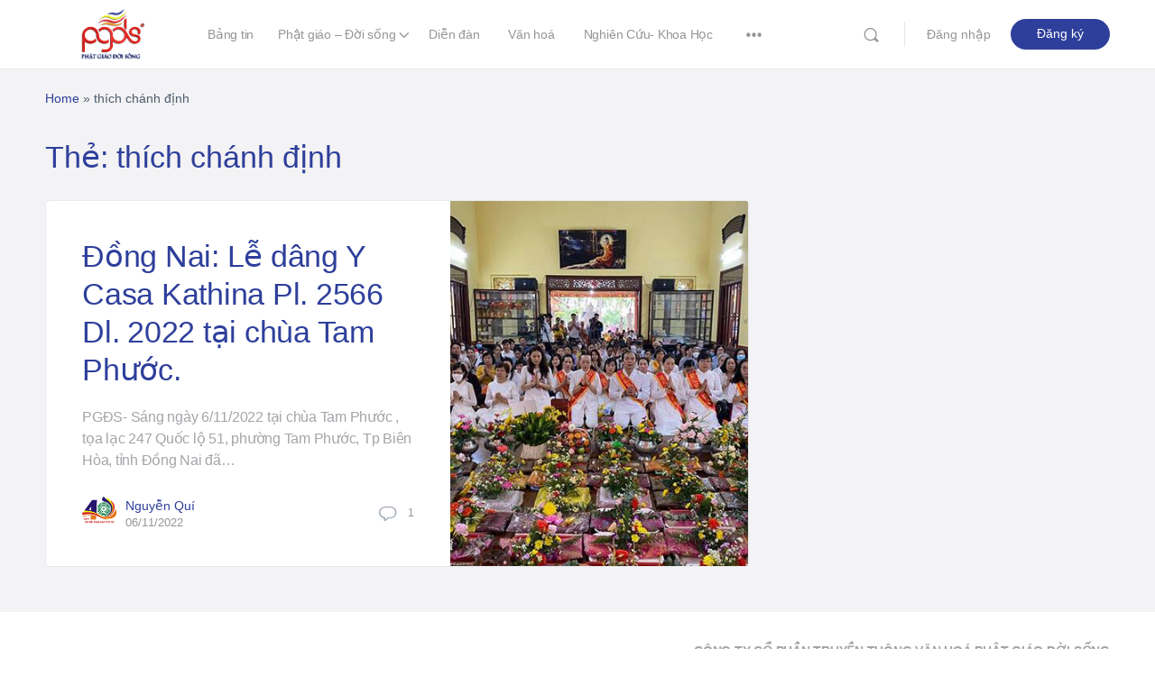

--- FILE ---
content_type: text/css
request_url: https://phatgiaodoisong.vn/wp-content/litespeed/css/1a437bc8b8b596de4ea33f9e900f9d76.css?ver=660d3
body_size: 960
content:
.activity ul li .activity-meta .service-buttons{display:-webkit-box;display:-ms-flexbox;display:flex;-webkit-box-align:center;-ms-flex-align:center;align-items:center;-ms-flex-flow:wrap;flex-flow:wrap;background:rgb(0 0 0 / .02);-webkit-box-flex:0;-ms-flex:0 0 100%;flex:0 0 100%;border-radius:6px}.activity ul li .activity-meta .service-buttons a.bp-share{background:none!important;color:black!important;display:-webkit-inline-box;display:-ms-inline-flexbox;display:inline-flex;-webkit-box-align:center;-ms-flex-align:center;align-items:center;-webkit-box-pack:center;-ms-flex-pack:center;justify-content:center;margin:2px;text-decoration:none}.activity ul li .activity-meta .service-buttons a.bp-share .dashicons-twitter{display:-webkit-box;display:-ms-flexbox;display:flex;-webkit-box-align:center;-ms-flex-align:center;align-items:center;-webkit-box-pack:center;-ms-flex-pack:center;justify-content:center}.activity ul li .activity-meta .service-buttons a.bp-share .dashicons-twitter:before{content:none}.activity ul li .activity-meta .service-buttons a.bp-share .dashicons-twitter svg{width:16px;height:16px}.activity ul li .activity-meta .service-buttons a.bp-share:hover{background:none!important;color:#686868!important}a.bp-share .fa{font-family:'FontAwesome'}a.bp-share.has-popup{border-bottom:none}.service-buttons a{padding:4px 8px}.service-buttons{padding:10px}.service-buttons span.tooltiptext{position:relative;font-size:13px;font-weight:500;background:#444;border-radius:4px;color:#fff;line-height:1.3;padding:7px 15px;white-space:nowrap;z-index:10;pointer-events:none;-webkit-transition:all .18s ease-out .18s;transition:all .18s ease-out .18s}.service-buttons span.tooltiptext:before{content:' ';width:12px;height:12px;background:#444;position:absolute;left:-5px;top:0;bottom:0;margin:auto;-webkit-transform:rotate(45deg);-ms-transform:rotate(45deg);transform:rotate(45deg);z-index:-1;border-radius:2px}.bp-share .dashicons-facebook-alt{color:#3B5998}.bp-share .dashicons-twitter{color:#000}.bp-share .dashicons-linkedin{color:#007BB6}.bp-share .dashicons-whatsapp{color:#46bd00}.bp-share .dashicons-email{color:#AD0000}.bp-share .fa-pinterest-p{color:#BD081C}.bp-share .fa-reddit-alien{color:#FF4501}.bp-share .fa-wordpress{color:#21759B}.bp-share .fa-get-pocket{color:#EF3E56}.bp-list li .generic-button.bp-share-btn,.bp-share-btn{display:inline-block}.bp-nouveau #buddypress .activity-list .activity-item .activity-meta .bp-share-button{background:none;font-size:inherit;margin:0;padding:0;border:0;box-shadow:none;display:-webkit-box;display:-ms-flexbox;display:flex;-webkit-box-align:center;-ms-flex-align:center;align-items:center}body:not(.logged-in).bp-nouveau #buddypress .activity-list .activity-item .activity-meta .bp-share-button{color:inherit}.bp-nouveau .activity-list .activity-item .activity-meta .bp-share-button::before,.bp-nouveau .activity-list .activity-item .bp-share-button::before{content:"\f237"!important;font-family:'dashicons'!important;font-size:initial;margin-right:3px}.bp-nouveau .button.item-button.bp-secondary-action.bp-share-button{line-height:0;font-size:0;vertical-align:middle}.tooltip-hide{display:none}.bp-nouveau.buddyboss-theme .activity-list .activity-item .bp-share-button::before{content:'\e927';font-family:bb-icons;font-size:initial}body.kleo #buddypress .activity-meta a.button.bp-share-button{line-height:initial}.kleo-page #buddypress .activity-meta a.button.bp-share-button{display:inline}body.onecommunity.bp-nouveau #buddypress .activity-list .activity-item .activity-meta .bp-share-button{display:block;padding:0 8px}body.onecommunity.bp-nouveau .activity-list .activity-item .activity-meta .bp-share-button::before{content:none}body.rehub-theme #buddypress div.activity-meta a.bp-share-button:hover span{background:none}#drag_social_icon,#drag_icon_ul{padding:20px;border:1px solid #e3e2ec;background:#fff;box-shadow:0 10px 20px #f5f5f6;width:48%;border-radius:10px;margin:0 1%}#youzify .activity-meta .bp-share-btn a.bp-share-button{cursor:pointer}#youzify .activity-meta .bp-share-btn a.bp-share-button:before{font-size:18px;content:"\f237"!important;font-family:'dashicons'!important;margin-right:5px;display:inline-block}#youzify .activity ul li .activity-meta .service-buttons{position:absolute;z-index:99}#youzify .activity ul li .activity-meta .service-buttons a{padding:0 3px}

--- FILE ---
content_type: text/css
request_url: https://phatgiaodoisong.vn/wp-content/litespeed/css/bb2176aa9590758af5e2e988affc06df.css?ver=61e88
body_size: 436
content:
@font-face{font-display:swap;font-family:sf ui text;src:url(/wp-content/themes/buddyboss-theme/assets/fonts/SFUIText-Light.woff) format('woff'),url(/wp-content/themes/buddyboss-theme/assets/fonts/SFUIText-Light.ttf) format('truetype');font-weight:300;font-style:normal;font-display:swap}@font-face{font-display:swap;font-family:sf ui text;src:url(/wp-content/themes/buddyboss-theme/assets/fonts/SFUIText-LightItalic.woff) format('woff'),url(/wp-content/themes/buddyboss-theme/assets/fonts/SFUIText-LightItalic.ttf) format('truetype');font-weight:300;font-style:italic;font-display:swap}@font-face{font-display:swap;font-family:sf ui text;src:url(/wp-content/themes/buddyboss-theme/assets/fonts/SFUIText-Regular.woff) format('woff'),url(/wp-content/themes/buddyboss-theme/assets/fonts/SFUIText-Regular.ttf) format('truetype');font-weight:400;font-style:normal;font-display:swap}@font-face{font-display:swap;font-family:sf ui text;src:url(/wp-content/themes/buddyboss-theme/assets/fonts/SFUIText-RegularItalic.woff) format('woff'),url(/wp-content/themes/buddyboss-theme/assets/fonts/SFUIText-RegularItalic.ttf) format('truetype');font-weight:400;font-style:italic;font-display:swap}@font-face{font-display:swap;font-family:sf ui text;src:url(/wp-content/themes/buddyboss-theme/assets/fonts/SFUIText-Medium.woff) format('woff'),url(/wp-content/themes/buddyboss-theme/assets/fonts/SFUIText-Medium.ttf) format('truetype');font-weight:500;font-style:normal;font-display:swap}@font-face{font-display:swap;font-family:sf ui text;src:url(/wp-content/themes/buddyboss-theme/assets/fonts/SFUIText-Semibold.woff) format('woff'),url(/wp-content/themes/buddyboss-theme/assets/fonts/SFUIText-Semibold.ttf) format('truetype');font-weight:600;font-style:normal;font-display:swap}@font-face{font-display:swap;font-family:sf ui display;src:url(/wp-content/themes/buddyboss-theme/assets/fonts/SFUIDisplay-Regular.woff) format('woff'),url(/wp-content/themes/buddyboss-theme/assets/fonts/SFUIDisplay-Regular.ttf) format('truetype');font-weight:400;font-style:normal;font-display:swap}@font-face{font-display:swap;font-family:sf ui display;src:url(/wp-content/themes/buddyboss-theme/assets/fonts/SFUIDisplay-Medium.woff) format('woff'),url(/wp-content/themes/buddyboss-theme/assets/fonts/SFUIDisplay-Medium.ttf) format('truetype');font-weight:500;font-style:normal;font-display:swap}@font-face{font-display:swap;font-family:sf ui display;src:url(/wp-content/themes/buddyboss-theme/assets/fonts/SFUIDisplay-Bold.woff) format('woff'),url(/wp-content/themes/buddyboss-theme/assets/fonts/SFUIDisplay-Bold.ttf) format('truetype');font-weight:700;font-style:normal;font-display:swap}body.bb-custom-typo{font-family:-apple-system,BlinkMacSystemFont,segoe ui,Roboto,Oxygen-Sans,Ubuntu,Cantarell,helvetica neue,sans-serif}.bb-custom-typo h1,.bb-custom-typo .h1,.bb-custom-typo h2,.bb-custom-typo .h2,.bb-custom-typo h3,.bb-custom-typo .h3,.bb-custom-typo h4,.bb-custom-typo .h4,.bb-custom-typo h5,.bb-custom-typo .h5,.bb-custom-typo h6,.bb-custom-typo .h6,.bb-custom-typo .bb-course-footer,.bb-custom-typo .ld-table-list-header .ld-text,.bb-custom-typo .gamipress-achievement-points,.bb-custom-typo .vjs-modal-dialog-content{font-family:-apple-system,BlinkMacSystemFont,segoe ui,Roboto,Oxygen-Sans,Ubuntu,Cantarell,helvetica neue,sans-serif}.bb-custom-typo #content .mepr-price-menu .mepr-price-box-title{font-family:-apple-system,BlinkMacSystemFont,segoe ui,Roboto,Oxygen-Sans,Ubuntu,Cantarell,helvetica neue,sans-serif!important}.bb-custom-typo .mepr-price-box-price span,.bb-custom-typo .learndash-wrapper #ld-profile .ld-profile-heading{font-family:-apple-system,BlinkMacSystemFont,segoe ui,Roboto,Oxygen-Sans,Ubuntu,Cantarell,helvetica neue,sans-serif;font-weight:500}.bb-custom-typo .ld-profile-stats .ld-profile-stat strong{font-family:-apple-system,BlinkMacSystemFont,segoe ui,Roboto,Oxygen-Sans,Ubuntu,Cantarell,helvetica neue,sans-serif;font-weight:600}

--- FILE ---
content_type: text/javascript
request_url: https://phatgiaodoisong.vn/wp-content/litespeed/js/0d664d587344064f2fb8976d2b8e0ef4.js?ver=7a7f8
body_size: 363
content:
(function($){'use strict';$(document).ready(function(){$(document).on('click',".bp-share-button",function(e){$(this).parent().next(".service-buttons").toggle(500)});$(document).on("click",".bp-share.has-popup",function(e){var display_attr=$(this).attr('attr-display');if('no-popup'!=display_attr){e.preventDefault();console.log(display_attr);goclicky($(this).attr("href"))}});function FindLeftWindowBoundry(){if(window.screenLeft){return window.screenLeft}
if(window.screenX)
return window.screenX;return 0}
function FindTopWindowBoundry(){if(window.screenTop){return window.screenTop}
if(window.screenY)
return window.screenY;return 0}
function goclicky(meh){console.log(FindLeftWindowBoundry(),FindTopWindowBoundry());var x=screen.width/2-700/2+FindLeftWindowBoundry();var y=screen.height/2-450/2+FindTopWindowBoundry();window.open(meh,'','height=485,width=700,left='+x+',top='+y)}
$(document).on('click',".bp-cpoy",function(e){e.preventDefault();var copyText=$(this).data('href');document.addEventListener('copy',function(e){e.clipboardData.setData('text/plain',copyText);e.preventDefault()},!0);document.execCommand('copy');var tooltip=$(this).next();tooltip.removeClass('tooltip-hide');setTimeout(function(){tooltip.addClass('tooltip-hide')},500)})})})(jQuery)
;